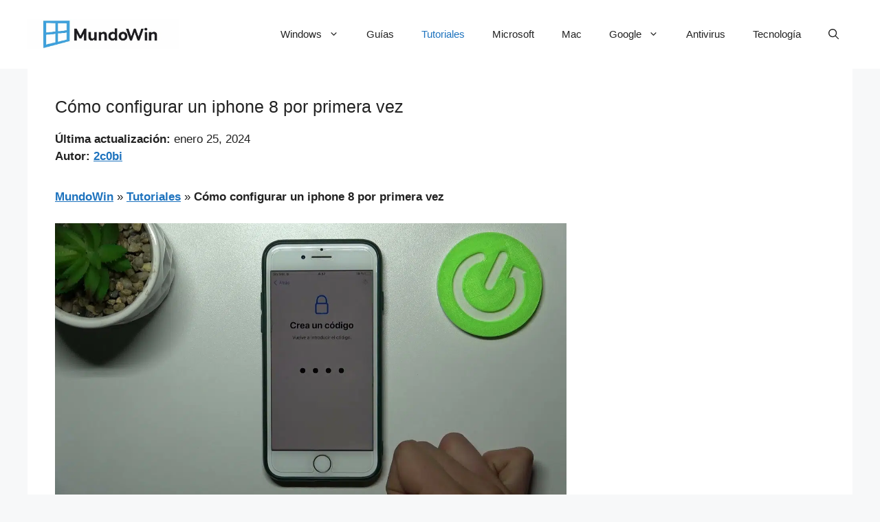

--- FILE ---
content_type: text/html; charset=utf-8
request_url: https://www.google.com/recaptcha/api2/aframe
body_size: 266
content:
<!DOCTYPE HTML><html><head><meta http-equiv="content-type" content="text/html; charset=UTF-8"></head><body><script nonce="8A29IY8ws5-0_x7SgtXgkA">/** Anti-fraud and anti-abuse applications only. See google.com/recaptcha */ try{var clients={'sodar':'https://pagead2.googlesyndication.com/pagead/sodar?'};window.addEventListener("message",function(a){try{if(a.source===window.parent){var b=JSON.parse(a.data);var c=clients[b['id']];if(c){var d=document.createElement('img');d.src=c+b['params']+'&rc='+(localStorage.getItem("rc::a")?sessionStorage.getItem("rc::b"):"");window.document.body.appendChild(d);sessionStorage.setItem("rc::e",parseInt(sessionStorage.getItem("rc::e")||0)+1);localStorage.setItem("rc::h",'1769032539289');}}}catch(b){}});window.parent.postMessage("_grecaptcha_ready", "*");}catch(b){}</script></body></html>